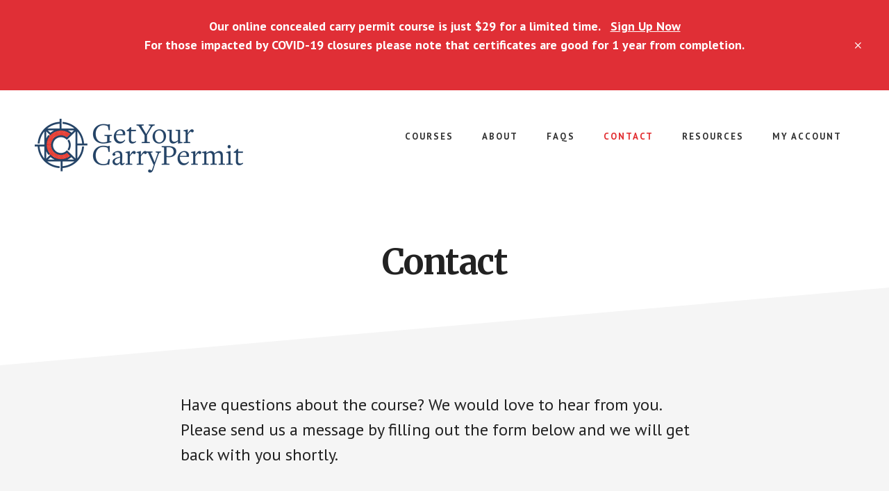

--- FILE ---
content_type: text/html; charset=utf-8
request_url: https://www.google.com/recaptcha/api2/anchor?ar=1&k=6LdurMgUAAAAANYUcce2oVYoLj59xfp2JMnq1jke&co=aHR0cHM6Ly9nZXR5b3VyY2FycnlwZXJtaXQuY29tOjQ0Mw..&hl=en&v=N67nZn4AqZkNcbeMu4prBgzg&theme=light&size=normal&anchor-ms=20000&execute-ms=30000&cb=3ves3vxbb716
body_size: 49260
content:
<!DOCTYPE HTML><html dir="ltr" lang="en"><head><meta http-equiv="Content-Type" content="text/html; charset=UTF-8">
<meta http-equiv="X-UA-Compatible" content="IE=edge">
<title>reCAPTCHA</title>
<style type="text/css">
/* cyrillic-ext */
@font-face {
  font-family: 'Roboto';
  font-style: normal;
  font-weight: 400;
  font-stretch: 100%;
  src: url(//fonts.gstatic.com/s/roboto/v48/KFO7CnqEu92Fr1ME7kSn66aGLdTylUAMa3GUBHMdazTgWw.woff2) format('woff2');
  unicode-range: U+0460-052F, U+1C80-1C8A, U+20B4, U+2DE0-2DFF, U+A640-A69F, U+FE2E-FE2F;
}
/* cyrillic */
@font-face {
  font-family: 'Roboto';
  font-style: normal;
  font-weight: 400;
  font-stretch: 100%;
  src: url(//fonts.gstatic.com/s/roboto/v48/KFO7CnqEu92Fr1ME7kSn66aGLdTylUAMa3iUBHMdazTgWw.woff2) format('woff2');
  unicode-range: U+0301, U+0400-045F, U+0490-0491, U+04B0-04B1, U+2116;
}
/* greek-ext */
@font-face {
  font-family: 'Roboto';
  font-style: normal;
  font-weight: 400;
  font-stretch: 100%;
  src: url(//fonts.gstatic.com/s/roboto/v48/KFO7CnqEu92Fr1ME7kSn66aGLdTylUAMa3CUBHMdazTgWw.woff2) format('woff2');
  unicode-range: U+1F00-1FFF;
}
/* greek */
@font-face {
  font-family: 'Roboto';
  font-style: normal;
  font-weight: 400;
  font-stretch: 100%;
  src: url(//fonts.gstatic.com/s/roboto/v48/KFO7CnqEu92Fr1ME7kSn66aGLdTylUAMa3-UBHMdazTgWw.woff2) format('woff2');
  unicode-range: U+0370-0377, U+037A-037F, U+0384-038A, U+038C, U+038E-03A1, U+03A3-03FF;
}
/* math */
@font-face {
  font-family: 'Roboto';
  font-style: normal;
  font-weight: 400;
  font-stretch: 100%;
  src: url(//fonts.gstatic.com/s/roboto/v48/KFO7CnqEu92Fr1ME7kSn66aGLdTylUAMawCUBHMdazTgWw.woff2) format('woff2');
  unicode-range: U+0302-0303, U+0305, U+0307-0308, U+0310, U+0312, U+0315, U+031A, U+0326-0327, U+032C, U+032F-0330, U+0332-0333, U+0338, U+033A, U+0346, U+034D, U+0391-03A1, U+03A3-03A9, U+03B1-03C9, U+03D1, U+03D5-03D6, U+03F0-03F1, U+03F4-03F5, U+2016-2017, U+2034-2038, U+203C, U+2040, U+2043, U+2047, U+2050, U+2057, U+205F, U+2070-2071, U+2074-208E, U+2090-209C, U+20D0-20DC, U+20E1, U+20E5-20EF, U+2100-2112, U+2114-2115, U+2117-2121, U+2123-214F, U+2190, U+2192, U+2194-21AE, U+21B0-21E5, U+21F1-21F2, U+21F4-2211, U+2213-2214, U+2216-22FF, U+2308-230B, U+2310, U+2319, U+231C-2321, U+2336-237A, U+237C, U+2395, U+239B-23B7, U+23D0, U+23DC-23E1, U+2474-2475, U+25AF, U+25B3, U+25B7, U+25BD, U+25C1, U+25CA, U+25CC, U+25FB, U+266D-266F, U+27C0-27FF, U+2900-2AFF, U+2B0E-2B11, U+2B30-2B4C, U+2BFE, U+3030, U+FF5B, U+FF5D, U+1D400-1D7FF, U+1EE00-1EEFF;
}
/* symbols */
@font-face {
  font-family: 'Roboto';
  font-style: normal;
  font-weight: 400;
  font-stretch: 100%;
  src: url(//fonts.gstatic.com/s/roboto/v48/KFO7CnqEu92Fr1ME7kSn66aGLdTylUAMaxKUBHMdazTgWw.woff2) format('woff2');
  unicode-range: U+0001-000C, U+000E-001F, U+007F-009F, U+20DD-20E0, U+20E2-20E4, U+2150-218F, U+2190, U+2192, U+2194-2199, U+21AF, U+21E6-21F0, U+21F3, U+2218-2219, U+2299, U+22C4-22C6, U+2300-243F, U+2440-244A, U+2460-24FF, U+25A0-27BF, U+2800-28FF, U+2921-2922, U+2981, U+29BF, U+29EB, U+2B00-2BFF, U+4DC0-4DFF, U+FFF9-FFFB, U+10140-1018E, U+10190-1019C, U+101A0, U+101D0-101FD, U+102E0-102FB, U+10E60-10E7E, U+1D2C0-1D2D3, U+1D2E0-1D37F, U+1F000-1F0FF, U+1F100-1F1AD, U+1F1E6-1F1FF, U+1F30D-1F30F, U+1F315, U+1F31C, U+1F31E, U+1F320-1F32C, U+1F336, U+1F378, U+1F37D, U+1F382, U+1F393-1F39F, U+1F3A7-1F3A8, U+1F3AC-1F3AF, U+1F3C2, U+1F3C4-1F3C6, U+1F3CA-1F3CE, U+1F3D4-1F3E0, U+1F3ED, U+1F3F1-1F3F3, U+1F3F5-1F3F7, U+1F408, U+1F415, U+1F41F, U+1F426, U+1F43F, U+1F441-1F442, U+1F444, U+1F446-1F449, U+1F44C-1F44E, U+1F453, U+1F46A, U+1F47D, U+1F4A3, U+1F4B0, U+1F4B3, U+1F4B9, U+1F4BB, U+1F4BF, U+1F4C8-1F4CB, U+1F4D6, U+1F4DA, U+1F4DF, U+1F4E3-1F4E6, U+1F4EA-1F4ED, U+1F4F7, U+1F4F9-1F4FB, U+1F4FD-1F4FE, U+1F503, U+1F507-1F50B, U+1F50D, U+1F512-1F513, U+1F53E-1F54A, U+1F54F-1F5FA, U+1F610, U+1F650-1F67F, U+1F687, U+1F68D, U+1F691, U+1F694, U+1F698, U+1F6AD, U+1F6B2, U+1F6B9-1F6BA, U+1F6BC, U+1F6C6-1F6CF, U+1F6D3-1F6D7, U+1F6E0-1F6EA, U+1F6F0-1F6F3, U+1F6F7-1F6FC, U+1F700-1F7FF, U+1F800-1F80B, U+1F810-1F847, U+1F850-1F859, U+1F860-1F887, U+1F890-1F8AD, U+1F8B0-1F8BB, U+1F8C0-1F8C1, U+1F900-1F90B, U+1F93B, U+1F946, U+1F984, U+1F996, U+1F9E9, U+1FA00-1FA6F, U+1FA70-1FA7C, U+1FA80-1FA89, U+1FA8F-1FAC6, U+1FACE-1FADC, U+1FADF-1FAE9, U+1FAF0-1FAF8, U+1FB00-1FBFF;
}
/* vietnamese */
@font-face {
  font-family: 'Roboto';
  font-style: normal;
  font-weight: 400;
  font-stretch: 100%;
  src: url(//fonts.gstatic.com/s/roboto/v48/KFO7CnqEu92Fr1ME7kSn66aGLdTylUAMa3OUBHMdazTgWw.woff2) format('woff2');
  unicode-range: U+0102-0103, U+0110-0111, U+0128-0129, U+0168-0169, U+01A0-01A1, U+01AF-01B0, U+0300-0301, U+0303-0304, U+0308-0309, U+0323, U+0329, U+1EA0-1EF9, U+20AB;
}
/* latin-ext */
@font-face {
  font-family: 'Roboto';
  font-style: normal;
  font-weight: 400;
  font-stretch: 100%;
  src: url(//fonts.gstatic.com/s/roboto/v48/KFO7CnqEu92Fr1ME7kSn66aGLdTylUAMa3KUBHMdazTgWw.woff2) format('woff2');
  unicode-range: U+0100-02BA, U+02BD-02C5, U+02C7-02CC, U+02CE-02D7, U+02DD-02FF, U+0304, U+0308, U+0329, U+1D00-1DBF, U+1E00-1E9F, U+1EF2-1EFF, U+2020, U+20A0-20AB, U+20AD-20C0, U+2113, U+2C60-2C7F, U+A720-A7FF;
}
/* latin */
@font-face {
  font-family: 'Roboto';
  font-style: normal;
  font-weight: 400;
  font-stretch: 100%;
  src: url(//fonts.gstatic.com/s/roboto/v48/KFO7CnqEu92Fr1ME7kSn66aGLdTylUAMa3yUBHMdazQ.woff2) format('woff2');
  unicode-range: U+0000-00FF, U+0131, U+0152-0153, U+02BB-02BC, U+02C6, U+02DA, U+02DC, U+0304, U+0308, U+0329, U+2000-206F, U+20AC, U+2122, U+2191, U+2193, U+2212, U+2215, U+FEFF, U+FFFD;
}
/* cyrillic-ext */
@font-face {
  font-family: 'Roboto';
  font-style: normal;
  font-weight: 500;
  font-stretch: 100%;
  src: url(//fonts.gstatic.com/s/roboto/v48/KFO7CnqEu92Fr1ME7kSn66aGLdTylUAMa3GUBHMdazTgWw.woff2) format('woff2');
  unicode-range: U+0460-052F, U+1C80-1C8A, U+20B4, U+2DE0-2DFF, U+A640-A69F, U+FE2E-FE2F;
}
/* cyrillic */
@font-face {
  font-family: 'Roboto';
  font-style: normal;
  font-weight: 500;
  font-stretch: 100%;
  src: url(//fonts.gstatic.com/s/roboto/v48/KFO7CnqEu92Fr1ME7kSn66aGLdTylUAMa3iUBHMdazTgWw.woff2) format('woff2');
  unicode-range: U+0301, U+0400-045F, U+0490-0491, U+04B0-04B1, U+2116;
}
/* greek-ext */
@font-face {
  font-family: 'Roboto';
  font-style: normal;
  font-weight: 500;
  font-stretch: 100%;
  src: url(//fonts.gstatic.com/s/roboto/v48/KFO7CnqEu92Fr1ME7kSn66aGLdTylUAMa3CUBHMdazTgWw.woff2) format('woff2');
  unicode-range: U+1F00-1FFF;
}
/* greek */
@font-face {
  font-family: 'Roboto';
  font-style: normal;
  font-weight: 500;
  font-stretch: 100%;
  src: url(//fonts.gstatic.com/s/roboto/v48/KFO7CnqEu92Fr1ME7kSn66aGLdTylUAMa3-UBHMdazTgWw.woff2) format('woff2');
  unicode-range: U+0370-0377, U+037A-037F, U+0384-038A, U+038C, U+038E-03A1, U+03A3-03FF;
}
/* math */
@font-face {
  font-family: 'Roboto';
  font-style: normal;
  font-weight: 500;
  font-stretch: 100%;
  src: url(//fonts.gstatic.com/s/roboto/v48/KFO7CnqEu92Fr1ME7kSn66aGLdTylUAMawCUBHMdazTgWw.woff2) format('woff2');
  unicode-range: U+0302-0303, U+0305, U+0307-0308, U+0310, U+0312, U+0315, U+031A, U+0326-0327, U+032C, U+032F-0330, U+0332-0333, U+0338, U+033A, U+0346, U+034D, U+0391-03A1, U+03A3-03A9, U+03B1-03C9, U+03D1, U+03D5-03D6, U+03F0-03F1, U+03F4-03F5, U+2016-2017, U+2034-2038, U+203C, U+2040, U+2043, U+2047, U+2050, U+2057, U+205F, U+2070-2071, U+2074-208E, U+2090-209C, U+20D0-20DC, U+20E1, U+20E5-20EF, U+2100-2112, U+2114-2115, U+2117-2121, U+2123-214F, U+2190, U+2192, U+2194-21AE, U+21B0-21E5, U+21F1-21F2, U+21F4-2211, U+2213-2214, U+2216-22FF, U+2308-230B, U+2310, U+2319, U+231C-2321, U+2336-237A, U+237C, U+2395, U+239B-23B7, U+23D0, U+23DC-23E1, U+2474-2475, U+25AF, U+25B3, U+25B7, U+25BD, U+25C1, U+25CA, U+25CC, U+25FB, U+266D-266F, U+27C0-27FF, U+2900-2AFF, U+2B0E-2B11, U+2B30-2B4C, U+2BFE, U+3030, U+FF5B, U+FF5D, U+1D400-1D7FF, U+1EE00-1EEFF;
}
/* symbols */
@font-face {
  font-family: 'Roboto';
  font-style: normal;
  font-weight: 500;
  font-stretch: 100%;
  src: url(//fonts.gstatic.com/s/roboto/v48/KFO7CnqEu92Fr1ME7kSn66aGLdTylUAMaxKUBHMdazTgWw.woff2) format('woff2');
  unicode-range: U+0001-000C, U+000E-001F, U+007F-009F, U+20DD-20E0, U+20E2-20E4, U+2150-218F, U+2190, U+2192, U+2194-2199, U+21AF, U+21E6-21F0, U+21F3, U+2218-2219, U+2299, U+22C4-22C6, U+2300-243F, U+2440-244A, U+2460-24FF, U+25A0-27BF, U+2800-28FF, U+2921-2922, U+2981, U+29BF, U+29EB, U+2B00-2BFF, U+4DC0-4DFF, U+FFF9-FFFB, U+10140-1018E, U+10190-1019C, U+101A0, U+101D0-101FD, U+102E0-102FB, U+10E60-10E7E, U+1D2C0-1D2D3, U+1D2E0-1D37F, U+1F000-1F0FF, U+1F100-1F1AD, U+1F1E6-1F1FF, U+1F30D-1F30F, U+1F315, U+1F31C, U+1F31E, U+1F320-1F32C, U+1F336, U+1F378, U+1F37D, U+1F382, U+1F393-1F39F, U+1F3A7-1F3A8, U+1F3AC-1F3AF, U+1F3C2, U+1F3C4-1F3C6, U+1F3CA-1F3CE, U+1F3D4-1F3E0, U+1F3ED, U+1F3F1-1F3F3, U+1F3F5-1F3F7, U+1F408, U+1F415, U+1F41F, U+1F426, U+1F43F, U+1F441-1F442, U+1F444, U+1F446-1F449, U+1F44C-1F44E, U+1F453, U+1F46A, U+1F47D, U+1F4A3, U+1F4B0, U+1F4B3, U+1F4B9, U+1F4BB, U+1F4BF, U+1F4C8-1F4CB, U+1F4D6, U+1F4DA, U+1F4DF, U+1F4E3-1F4E6, U+1F4EA-1F4ED, U+1F4F7, U+1F4F9-1F4FB, U+1F4FD-1F4FE, U+1F503, U+1F507-1F50B, U+1F50D, U+1F512-1F513, U+1F53E-1F54A, U+1F54F-1F5FA, U+1F610, U+1F650-1F67F, U+1F687, U+1F68D, U+1F691, U+1F694, U+1F698, U+1F6AD, U+1F6B2, U+1F6B9-1F6BA, U+1F6BC, U+1F6C6-1F6CF, U+1F6D3-1F6D7, U+1F6E0-1F6EA, U+1F6F0-1F6F3, U+1F6F7-1F6FC, U+1F700-1F7FF, U+1F800-1F80B, U+1F810-1F847, U+1F850-1F859, U+1F860-1F887, U+1F890-1F8AD, U+1F8B0-1F8BB, U+1F8C0-1F8C1, U+1F900-1F90B, U+1F93B, U+1F946, U+1F984, U+1F996, U+1F9E9, U+1FA00-1FA6F, U+1FA70-1FA7C, U+1FA80-1FA89, U+1FA8F-1FAC6, U+1FACE-1FADC, U+1FADF-1FAE9, U+1FAF0-1FAF8, U+1FB00-1FBFF;
}
/* vietnamese */
@font-face {
  font-family: 'Roboto';
  font-style: normal;
  font-weight: 500;
  font-stretch: 100%;
  src: url(//fonts.gstatic.com/s/roboto/v48/KFO7CnqEu92Fr1ME7kSn66aGLdTylUAMa3OUBHMdazTgWw.woff2) format('woff2');
  unicode-range: U+0102-0103, U+0110-0111, U+0128-0129, U+0168-0169, U+01A0-01A1, U+01AF-01B0, U+0300-0301, U+0303-0304, U+0308-0309, U+0323, U+0329, U+1EA0-1EF9, U+20AB;
}
/* latin-ext */
@font-face {
  font-family: 'Roboto';
  font-style: normal;
  font-weight: 500;
  font-stretch: 100%;
  src: url(//fonts.gstatic.com/s/roboto/v48/KFO7CnqEu92Fr1ME7kSn66aGLdTylUAMa3KUBHMdazTgWw.woff2) format('woff2');
  unicode-range: U+0100-02BA, U+02BD-02C5, U+02C7-02CC, U+02CE-02D7, U+02DD-02FF, U+0304, U+0308, U+0329, U+1D00-1DBF, U+1E00-1E9F, U+1EF2-1EFF, U+2020, U+20A0-20AB, U+20AD-20C0, U+2113, U+2C60-2C7F, U+A720-A7FF;
}
/* latin */
@font-face {
  font-family: 'Roboto';
  font-style: normal;
  font-weight: 500;
  font-stretch: 100%;
  src: url(//fonts.gstatic.com/s/roboto/v48/KFO7CnqEu92Fr1ME7kSn66aGLdTylUAMa3yUBHMdazQ.woff2) format('woff2');
  unicode-range: U+0000-00FF, U+0131, U+0152-0153, U+02BB-02BC, U+02C6, U+02DA, U+02DC, U+0304, U+0308, U+0329, U+2000-206F, U+20AC, U+2122, U+2191, U+2193, U+2212, U+2215, U+FEFF, U+FFFD;
}
/* cyrillic-ext */
@font-face {
  font-family: 'Roboto';
  font-style: normal;
  font-weight: 900;
  font-stretch: 100%;
  src: url(//fonts.gstatic.com/s/roboto/v48/KFO7CnqEu92Fr1ME7kSn66aGLdTylUAMa3GUBHMdazTgWw.woff2) format('woff2');
  unicode-range: U+0460-052F, U+1C80-1C8A, U+20B4, U+2DE0-2DFF, U+A640-A69F, U+FE2E-FE2F;
}
/* cyrillic */
@font-face {
  font-family: 'Roboto';
  font-style: normal;
  font-weight: 900;
  font-stretch: 100%;
  src: url(//fonts.gstatic.com/s/roboto/v48/KFO7CnqEu92Fr1ME7kSn66aGLdTylUAMa3iUBHMdazTgWw.woff2) format('woff2');
  unicode-range: U+0301, U+0400-045F, U+0490-0491, U+04B0-04B1, U+2116;
}
/* greek-ext */
@font-face {
  font-family: 'Roboto';
  font-style: normal;
  font-weight: 900;
  font-stretch: 100%;
  src: url(//fonts.gstatic.com/s/roboto/v48/KFO7CnqEu92Fr1ME7kSn66aGLdTylUAMa3CUBHMdazTgWw.woff2) format('woff2');
  unicode-range: U+1F00-1FFF;
}
/* greek */
@font-face {
  font-family: 'Roboto';
  font-style: normal;
  font-weight: 900;
  font-stretch: 100%;
  src: url(//fonts.gstatic.com/s/roboto/v48/KFO7CnqEu92Fr1ME7kSn66aGLdTylUAMa3-UBHMdazTgWw.woff2) format('woff2');
  unicode-range: U+0370-0377, U+037A-037F, U+0384-038A, U+038C, U+038E-03A1, U+03A3-03FF;
}
/* math */
@font-face {
  font-family: 'Roboto';
  font-style: normal;
  font-weight: 900;
  font-stretch: 100%;
  src: url(//fonts.gstatic.com/s/roboto/v48/KFO7CnqEu92Fr1ME7kSn66aGLdTylUAMawCUBHMdazTgWw.woff2) format('woff2');
  unicode-range: U+0302-0303, U+0305, U+0307-0308, U+0310, U+0312, U+0315, U+031A, U+0326-0327, U+032C, U+032F-0330, U+0332-0333, U+0338, U+033A, U+0346, U+034D, U+0391-03A1, U+03A3-03A9, U+03B1-03C9, U+03D1, U+03D5-03D6, U+03F0-03F1, U+03F4-03F5, U+2016-2017, U+2034-2038, U+203C, U+2040, U+2043, U+2047, U+2050, U+2057, U+205F, U+2070-2071, U+2074-208E, U+2090-209C, U+20D0-20DC, U+20E1, U+20E5-20EF, U+2100-2112, U+2114-2115, U+2117-2121, U+2123-214F, U+2190, U+2192, U+2194-21AE, U+21B0-21E5, U+21F1-21F2, U+21F4-2211, U+2213-2214, U+2216-22FF, U+2308-230B, U+2310, U+2319, U+231C-2321, U+2336-237A, U+237C, U+2395, U+239B-23B7, U+23D0, U+23DC-23E1, U+2474-2475, U+25AF, U+25B3, U+25B7, U+25BD, U+25C1, U+25CA, U+25CC, U+25FB, U+266D-266F, U+27C0-27FF, U+2900-2AFF, U+2B0E-2B11, U+2B30-2B4C, U+2BFE, U+3030, U+FF5B, U+FF5D, U+1D400-1D7FF, U+1EE00-1EEFF;
}
/* symbols */
@font-face {
  font-family: 'Roboto';
  font-style: normal;
  font-weight: 900;
  font-stretch: 100%;
  src: url(//fonts.gstatic.com/s/roboto/v48/KFO7CnqEu92Fr1ME7kSn66aGLdTylUAMaxKUBHMdazTgWw.woff2) format('woff2');
  unicode-range: U+0001-000C, U+000E-001F, U+007F-009F, U+20DD-20E0, U+20E2-20E4, U+2150-218F, U+2190, U+2192, U+2194-2199, U+21AF, U+21E6-21F0, U+21F3, U+2218-2219, U+2299, U+22C4-22C6, U+2300-243F, U+2440-244A, U+2460-24FF, U+25A0-27BF, U+2800-28FF, U+2921-2922, U+2981, U+29BF, U+29EB, U+2B00-2BFF, U+4DC0-4DFF, U+FFF9-FFFB, U+10140-1018E, U+10190-1019C, U+101A0, U+101D0-101FD, U+102E0-102FB, U+10E60-10E7E, U+1D2C0-1D2D3, U+1D2E0-1D37F, U+1F000-1F0FF, U+1F100-1F1AD, U+1F1E6-1F1FF, U+1F30D-1F30F, U+1F315, U+1F31C, U+1F31E, U+1F320-1F32C, U+1F336, U+1F378, U+1F37D, U+1F382, U+1F393-1F39F, U+1F3A7-1F3A8, U+1F3AC-1F3AF, U+1F3C2, U+1F3C4-1F3C6, U+1F3CA-1F3CE, U+1F3D4-1F3E0, U+1F3ED, U+1F3F1-1F3F3, U+1F3F5-1F3F7, U+1F408, U+1F415, U+1F41F, U+1F426, U+1F43F, U+1F441-1F442, U+1F444, U+1F446-1F449, U+1F44C-1F44E, U+1F453, U+1F46A, U+1F47D, U+1F4A3, U+1F4B0, U+1F4B3, U+1F4B9, U+1F4BB, U+1F4BF, U+1F4C8-1F4CB, U+1F4D6, U+1F4DA, U+1F4DF, U+1F4E3-1F4E6, U+1F4EA-1F4ED, U+1F4F7, U+1F4F9-1F4FB, U+1F4FD-1F4FE, U+1F503, U+1F507-1F50B, U+1F50D, U+1F512-1F513, U+1F53E-1F54A, U+1F54F-1F5FA, U+1F610, U+1F650-1F67F, U+1F687, U+1F68D, U+1F691, U+1F694, U+1F698, U+1F6AD, U+1F6B2, U+1F6B9-1F6BA, U+1F6BC, U+1F6C6-1F6CF, U+1F6D3-1F6D7, U+1F6E0-1F6EA, U+1F6F0-1F6F3, U+1F6F7-1F6FC, U+1F700-1F7FF, U+1F800-1F80B, U+1F810-1F847, U+1F850-1F859, U+1F860-1F887, U+1F890-1F8AD, U+1F8B0-1F8BB, U+1F8C0-1F8C1, U+1F900-1F90B, U+1F93B, U+1F946, U+1F984, U+1F996, U+1F9E9, U+1FA00-1FA6F, U+1FA70-1FA7C, U+1FA80-1FA89, U+1FA8F-1FAC6, U+1FACE-1FADC, U+1FADF-1FAE9, U+1FAF0-1FAF8, U+1FB00-1FBFF;
}
/* vietnamese */
@font-face {
  font-family: 'Roboto';
  font-style: normal;
  font-weight: 900;
  font-stretch: 100%;
  src: url(//fonts.gstatic.com/s/roboto/v48/KFO7CnqEu92Fr1ME7kSn66aGLdTylUAMa3OUBHMdazTgWw.woff2) format('woff2');
  unicode-range: U+0102-0103, U+0110-0111, U+0128-0129, U+0168-0169, U+01A0-01A1, U+01AF-01B0, U+0300-0301, U+0303-0304, U+0308-0309, U+0323, U+0329, U+1EA0-1EF9, U+20AB;
}
/* latin-ext */
@font-face {
  font-family: 'Roboto';
  font-style: normal;
  font-weight: 900;
  font-stretch: 100%;
  src: url(//fonts.gstatic.com/s/roboto/v48/KFO7CnqEu92Fr1ME7kSn66aGLdTylUAMa3KUBHMdazTgWw.woff2) format('woff2');
  unicode-range: U+0100-02BA, U+02BD-02C5, U+02C7-02CC, U+02CE-02D7, U+02DD-02FF, U+0304, U+0308, U+0329, U+1D00-1DBF, U+1E00-1E9F, U+1EF2-1EFF, U+2020, U+20A0-20AB, U+20AD-20C0, U+2113, U+2C60-2C7F, U+A720-A7FF;
}
/* latin */
@font-face {
  font-family: 'Roboto';
  font-style: normal;
  font-weight: 900;
  font-stretch: 100%;
  src: url(//fonts.gstatic.com/s/roboto/v48/KFO7CnqEu92Fr1ME7kSn66aGLdTylUAMa3yUBHMdazQ.woff2) format('woff2');
  unicode-range: U+0000-00FF, U+0131, U+0152-0153, U+02BB-02BC, U+02C6, U+02DA, U+02DC, U+0304, U+0308, U+0329, U+2000-206F, U+20AC, U+2122, U+2191, U+2193, U+2212, U+2215, U+FEFF, U+FFFD;
}

</style>
<link rel="stylesheet" type="text/css" href="https://www.gstatic.com/recaptcha/releases/N67nZn4AqZkNcbeMu4prBgzg/styles__ltr.css">
<script nonce="uBWYdHHEhWu2LWGG3h7LAw" type="text/javascript">window['__recaptcha_api'] = 'https://www.google.com/recaptcha/api2/';</script>
<script type="text/javascript" src="https://www.gstatic.com/recaptcha/releases/N67nZn4AqZkNcbeMu4prBgzg/recaptcha__en.js" nonce="uBWYdHHEhWu2LWGG3h7LAw">
      
    </script></head>
<body><div id="rc-anchor-alert" class="rc-anchor-alert"></div>
<input type="hidden" id="recaptcha-token" value="[base64]">
<script type="text/javascript" nonce="uBWYdHHEhWu2LWGG3h7LAw">
      recaptcha.anchor.Main.init("[\x22ainput\x22,[\x22bgdata\x22,\x22\x22,\[base64]/[base64]/[base64]/[base64]/[base64]/[base64]/KGcoTywyNTMsTy5PKSxVRyhPLEMpKTpnKE8sMjUzLEMpLE8pKSxsKSksTykpfSxieT1mdW5jdGlvbihDLE8sdSxsKXtmb3IobD0odT1SKEMpLDApO08+MDtPLS0pbD1sPDw4fFooQyk7ZyhDLHUsbCl9LFVHPWZ1bmN0aW9uKEMsTyl7Qy5pLmxlbmd0aD4xMDQ/[base64]/[base64]/[base64]/[base64]/[base64]/[base64]/[base64]\\u003d\x22,\[base64]\\u003d\x22,\x22ccOuC8KXckPDhCFZB8O0wpHCkBQtw4DDscOuaMK4a8KSAX9Rw61sw61Ww4kbLhIVZUDCmSrCjMOkLBcFw5zCl8OEwrDClBhuw5A5wrTDrgzDnxkewpnCrMOICMO5NMKQw5p0B8KJwqkNwrPCncKSchQ5a8OqIMKHw7fDkXIHw68twrrCiH/DnF9RbsK3w7AHwrsyD1fDusO+XnnDgGRcbsKDDHDDn0bCq3XDlCFSNMK/AsK1w7vDhsKQw53DrsKWbMKbw6HCoVPDj2nDuhFlwrJvw459wpp7M8KUw4HDncO1H8K4wpbClDDDgMKUYMObwp7CqMOZw4DCisK4w55Kwp4Xw49nSiDCnBLDlHshT8KFdMKsf8Kvw6/[base64]/DnG/Dp15Mw48UZcKjNMOAZycewrHCvR3DiMOQOHzDplZ3wrXDssKEwrQWKsOAXUbCmcKFR3DCvlh6R8OuH8K3wpLDl8KlcMKePsOyN2R6wp/CrsKKwpPDksKqPyjDmcO4w4x8KsKVw6bDpsKdw6BIGjHCpsKKAjA/[base64]/DsCjDvcKvwoF4JAXDiCpVwpFQAcOCw7sIwotnLULDhcObEsO/[base64]/ID4nZVXCosOJwqXDlS/CoSg/[base64]/Cr8KwwqbDiUtrBMOKMwPCt0LCp2jCsnTDiFoPwpIwNsKZw6nDgcKcwopoR2zCpQ5cGnDDs8OMRcKEdhlIw78bXcOdL8OAwpfCqMKzPjvDuMKXwr/CoAFJwofCjcO4ScO6XsOKNC/CqcOgNcOkbhBHw7omwoPCo8ONcsOrEMO7wq3CmXTCrWEMw6TDpDTDtT5qwrXCpwhQw4laQVAew7kHw70JJUfDvTXCs8Kgw4rClF3CscKCF8OTBUBNHsKOGcO8wrLDsmDCq8OrI8K0EQDCmsKdwq3DrMKzSDHCvMOqX8KxwoUfwrHCqMO/w4bCqsKZQ2/ChELCk8Kxw5IQwobCs8KnHz4LSlFEwrfCv2YcMwjCqAFxwpnDgcKaw7MVKcOcw4B+wr5dwoYTbQjDk8O0wqgrKsKDw5YhH8KUwqxFw4nDlyZdZsKcwrvDlMKOw4cHwrLCvADDiFdbES03R3jCvMKrw4hFZUMCwqnDi8KWw7PCk2bCh8O/AkA/wrHCgnovBcK0wrDDusOcbcOzIMODwovDm2ICGzPDk0XDtsKMwpXCimvDjcOqfSLCnsK5wo09VU7DjmLDizzCpw3CrT93w4rDrTQGZiklE8OvQxofUS3CkMKVH0EIWcKfL8OkwqYxw5lOS8Kge3I3wpnCqMKuKBjDrsKUM8K7w69+wr8KUgh1wq7CnD/DkhVOw7Z1w5URA8OZwqJgaQHCj8KfT3I8w7TDp8Ktw6vDosOWwqzDjG3DljrCrnHDjE7DtMKYcULCjlkQKMK/w7p0w57CqmnDvsOeA1LDuGnDpsO0d8OTNMKpwpLCvWIMw50pwrkQAMKCwoR1wpvDm1PDqsKePU7CiisGacO0ElLDvyYVMHhqQcKYwprCpsOKw71wAEjCtMKQYQdow4gYPnrDj1zCmsK5eMKXesO/TMOtw7/[base64]/CgHA5FsOJAsOPWWJgJcOlw5pmwqTCo29ywpYAwqV9wrTCpRxvHx1VN8Ktwp/[base64]/JGLCkcKfWGd/VsOuLMKuIsKzw73CqMOHw7lbXsOsWMOpw6MCNxPCj8KMaQDCiDJOw6Q7w65EHSfCqmtHwrEwRzbCsXvCo8OAwqgbw712JsK/D8K1TsOsaMOHw63DpcO+w5PDoWIGwoURJkdWYAcAAcKTQcKGJMKyWMONTjIDwrYVwr7Cq8KdBMOGfcOTwq51H8OKwrAVw4XCkcOhwrlVw70gwq/DowEzZSDDh8OyW8KdwqTCusKzBcK+UMOnBGrDhMKFw73CoAdawr3DkMK9EMOFw4oDGcO0w5TCohNaPEYuwo8+CULDvE9Ew57ClMK/wpINwoHDkMOSwrnCtsKGKkLCoUXCsx/Dj8KIw4BiUcOHaMOhwrQ6DU3CjDTCq1IWw6NABQjDhsKXw57DpjgVKhtEwpJ9wqhfwodEY2jDtE7DowRhw7N3wroRw4UkwozDoS/Ds8KwwpvDn8KdcXoewo3DnUrDm8OUwr7CrR7CgEsvSGZPw4HDgh/Drh0MLMO8I8OMw6g0FsKVw4jCqcKTOcO8NXJQBA4OaMKjacKbwolaKF3Cn8Ofwo8HUColw4AMW1PCq0/[base64]/[base64]/DrEpAXQfCk2Qrw4R3w5DCr8OoeMKuw4PCicO/w4nCt2h7PsKbf2nCsyUYw5nCmcKzb30YRMKqwrk/w7YEIQfDu8KbVMKNSRnCoWDDrcOFw5hLMUokUQ82w5hYwr1lwp/DmcObwp3ClB7CuTddUsOfwpglMgHCjMOCw5VEdToewo0zfMK7UxfCtRspw5TDuBXCnEg7eF8KGT7DrDEGwrvDjcOBJz9/FMKewokKasKew7LDm2wNDHM+DsOLKMKGwp/DmcKNwqQyw7TDuiTDjcK5wrclw7dew6JSQ0PDv1wwwprCuDTDiMOVXcKEwpZkwqXCh8Kid8OyZMKLwqlZUFDClzdqIsKUVMOSH8Klwq8BBm7CgcOAZ8Kzw7/Dl8OawpBpBwVsw5vCusKBOcOjwqE/ZBzDnArCgMOWXcOIW0QCwr7CusKbw4cUGMOHw4daasOww4lme8K/wphaCsKXbSxvwqhEw5/[base64]/w6vDtsK1AQc1AMO8LCYbwrLDksOdw6ZOw5rDiyHDsCrCpsORLD3DiloEK2lXP2cdw5FOw7DDt3rCgcOJw6jCvBUlwrvCoXklw5vCvgYrKCPCjEDDtMO+w6MCw5/[base64]/Dgi0zwpXDmExyIsO1wpzCvMOUOMKwFMO4w6A7UMKhw7BcWMOiwpHDrAXCrsOdI0DCk8OqRsOUbcKEw5vCp8O2MTvDrcOgw4XCssO8WcKUwpDDjsOlw7pcwpQYLRsdw4RGa0AwXATDsX/DgMOGIcK2VMOjw74zKsOmOMKQw6lMwoHDj8KgwrPDjSjDqcO6eMK7Zj1mVx7DmcOoG8OIw63Du8KbwqRSwq3DlT4mLmfCuzVFbgc+Z1NCw7hiPMKmwo9gKF/CqznDisOQwogDwr8xZcOSJFHCsw4sdMOuQxxdw7fCn8ONacKSeHtUw5ZPC3DCrMO8Yh/DgitCwq/[base64]/DpcKzw5VWJsOmwqbCnRkxwo3DiEDDiBvCjsKAw49zw6sCa1UrwqNhLMOMwr5oRSbCpjXCiDdgw7Fbw5R+T1XCpBbDmMOIw4NgdsO8w6zCo8O7dHsww6ExNUA/w5cSGsKfw792w553wrI1Z8KrKsK3wqViXiFQUHfCtx9hLGvDk8K/DcK+J8KXCMKENnA/w6omXR3DrHLClcOjwpLDhMOswrtIMHfDhsO5bHTCgBNaHX9XJcKHLcOJZ8KTw6nDsiPCnMOWwoDDtx8uShRqwr7CrMKKAsOGO8K1w6Rpw5vClsKhScOmwqQ/wq3CnzEQIAxFw6nDkwolH8O/w4gcwr7DocKjYTdefcK2IXHDv2HCrcOrIMK/FiHDv8OPwrDDgDbCoMKfV0R5w59mHh/CvVNCw6Vyf8ODwqpcD8KmbTfDiDljwq8cwrfDtURVwqhoCsO/albCoxfCm0pxO2RewptpwpjCsWF7wp5fw4dWXw3CiMO9BsORwr/CtlcgSy1zNzvDhsOJwrLDq8Kmw61yTMOBdHNZw4/DlktYw6bDt8KDPWrDusK4wqI9J1HCjTlVw6oGwqfCmQQwf8KqRWRGw6UgGcKEwqkNwqZMXMKaX8OQw7QpUgHDtVvClsKLKMKfK8KNNsKTw7TCj8Kxw4MTw5zDqnMOw7DDjTDCvGtDwrMOLsKJCwTCjsO/wobCs8OwfcKLc8KTGR03w6hiw7g/A8OSwp/[base64]/Dq3nDnXvCuMKdBEZDw60mw7vCgTHCucO3w5QKwq9qJsOqwrbDk8Kbw7bDuzw2wrbDnMOiCzMcwrLCtTpwNExvw7TCumAyFkzCuSfCuG3Cr8OuwofCkWzDs1PDvsKFYHlfwqLDp8K/wqbDg8O3IMKMwq8QYHjDsQcYwr7Dnmooa8KxTMKGcgbCt8ORDcOlTsKjwqFbw4rCkWXCrcKrdcKIZMKhwow0IMOqw4x3wp7DucOoWEEIUcKow7BJfsKzK2nDjcO3w6tIc8OUwprCihbCuxQcwp4rwq1cRMKGfMKSISDChkdYKMO/wo7Dq8K5wrDDtsKuw4rCnCPCsH/DncKLwrHDgsOcw4HCpXbChsKTK8KkNV/DscOqw7DCr8ObwqHDnMOowq84NsKwwrFSZTMFwqgFwokFB8KEworDpG7DicKnw6bCqcOUG3USwpI7wpnCmsK3w7IzBsOjOELDnMKkwpnDrsOfw5HCgWfDq1vCmMOGw7TCt8OHwqcVwoN4EsOpw4UnwpJaa8OZwp4gA8KPw79tN8KuwrNww4Muw6nCsR/DkwTDpTbCvMOtD8OHwpZ4wqPCrsOyVsKYWSZSE8KfZzxPL8OcAMKYZMOIE8Olw4DDojTDlsOVwofCqD3Cuwd6X2DCuwUuwqpZw4JnwqvCty7DkyDDr8KRPsOKwqR3wqHDtcKYw5vDikx/Q8K2EsKKw7bCgMOfKUFmP3vCtkEWwp/DmEpOw5jCiWjCsHFzw5c1BW7CvsOYwrQsw7XDhHNHPcKtDMKjHcK9bS0DFcK1XMOvw6ZJWirDoWbCj8KFZ39pJBluwq5HJ8Oaw5I7w5rDi0sbw63CkAPDrcOKw4fDiwDDlw/Drzlgw57DjxU2YsO6f13ClBrDlsKYwpwdNS5Tw7oRIMOsYcKwGmorKjHCplXCvMObGMOsJsO6WlPCrcOre8O3dx3CjBvCuMOJL8OSwrrCszJRdjMJwrDDqcKuw6PDrsOAw7jCnsK7Tz8ww4bCvXrDgMOvwoxyQyfCrsKUa2d+w6vDp8Kxwph5w7TCkBM1w4tSwqlzSV/[base64]/CiF3Dp8OJwpNowpfCk8KdacOgwqRAScKZw5jCvhwlAMK6w7kfwq4Kw4TDpsKhw749SMKbfcOiwprDqivCjTXDsHthXCIjGC/Cv8KSA8OWKGRSFl3Dii50IyIHwrw+fVnCtzETITXCni91wr8uwoVwIsOTYcOWwr3Dn8Ocb8KEw4ZiOilEZ8K/w73DnsORwrlPw6spw5XDiMKDR8OnwrwgVsK8w6Yvw5nCoMOQw719AMOeCcOaY8OAw7JYw7pOw7tLw63CsQc+w4XCmMOSw511LMOLLh/DrcK0eiDCkHjDpcO5w5rDhjUww7TCscKGUMOWSsKEwpMwbyJ6w7vDtsODwoULQRPDlsKBwrHDin0tw5zDssOhSnTDmcOALxrCsMOZEhbCskg6wrjCqnnDgVFZwrxuOcKWdlhTwovDmcK/w6zCq8OJw6DCsG8RN8K8w4HDqsKuF3snwoXCs0IQw4HDmBATw5LDlMOhGj/DkGzCisKyBEdrw6jCtMOsw7krwpTCksOJwodVw7XClcKCPF1Cdy57AMKew5/Dgk0Jw7woPVrDs8OwZ8OdLcO5QFtfwqrDjRFww6nClBvDgcODw58XQsOKwox5b8K4TMKdw6crw4LDkMKpQArCgsKFw4LCisOFwpzCscOZRmIGwqMqDXPCrcKuwpPCl8KwwpXDn8Knw5TCgxfDuBt4wr7CpcO/[base64]/[base64]/DqVktCcO6TcKcJGgDXX0XEcOGw7XCssKgcMKJIRFSG1fCjgk6UTHChsKzwoHCqUbDnWPDnsOVwrrCjQjDuR3CvsOhPsKYHcKGwqnCh8OkIcKQRsOEw6XDgHDCsW3ClQQGwo7CjsKzKRZYw7HCkzx/wrwgwrB/wrZQKnIwwokJw4NycxlIc1HDjWrDgMOKeTh2wpYaQgnDolUIQsK5O8Oqw7XCqADClcKewo/Ch8OWUsOoHTvCtm1Dw4XDgGvDm8OYwpwOwqnDt8OgDCLDjDwMwqDDlyR4UhvDgsOOwqc8wprDuAlBJ8KAw6dQwqrCksKMw53DtGMqw6HCr8O6woxVwr5ALMOsw7/CtcKOP8OWGsKewovCj8Kbwqpyw7TCncK3w5FZX8OyYMKnG8O/w5/CqXvCtcOQAhnDlFnClFMSwoPCl8KKAsO5woo2wqM1PQQ/wpAAAMKlw44PC0gpwoIMwpTDjUPCtMKaFXlAw4fCghxTDcOrwozDj8OcwoTCmn/Dk8KeQ2gbwrfDkGgjP8O1w5pPwqvCp8O+w4lhw4xzwr/CjVNRSh3CmcOULCNmw4HCqsKXDwdCwprCknXCripdF1TCmi8lKRzDvnDCvDcNFCnDjMK/w5fCg1DDu1gkHsKlw4YmCMKHwro0w4XDg8OVbTEAwoLCsX3DnDHDsFDDiVotQcOIacO2wrQhw5/DgR5ww7fCj8KPw4TCkDTCowIRIRTCnsOjw7sIIR0QDMKYw73DhTrDkhABewbDkcKNw5LCksKMc8ORw6fDjSYjw4VNVX4tJSDDjcOmeMKjw65Hw4nCmwnDmmXDtkdWecKBRnQ6WV9mXsOHKsO4w7XCkSXCmMOVw6NPwpfDrw/Dk8OVfMOqA8ONDWFCaEUew7AqMEHCqsK1WWMyw4/DtiJBXcKvIU/DiUzDm2k0PcOAPyrDlMO+wpjChVcawqHDhE5QP8OONn8OUEDCjsO8wr1WVyvDi8O6wpDCvcKrwrwpwqnDvMODw6jDmX3CqMK5w5DDmhLCrsKUw7DDocO8KkDCq8KUMsOEw54uTcOtCcKBEMOTD2AWw6oNRsOxFEzDgmPDg2HCqcOuZQLCs1/Cr8OhwrzDoV/Cn8OBwqgVK1o0wrJQw4UEw5PCgsKxScOkM8KTFwDCr8KVfMOcQTlRwpLCusKXwqfDrsK/[base64]/[base64]/Do8K2wr1pw7fDjcOSwojClkZocHQIw6EUwrXChzsIw6w6wo0mwqjDj8OTXMKeL8OswrDCisOFwojDp0o/w4XCoMOpcTouD8KaOBbDsxrCiwbCosORWMKTw7fCnsOldVTDucKvw685fMKew7PDiHLCjMKGDWjDvWvCmi/DtE/DocKdw5NIw5PDvxbClWNGwr9aw7kLG8ODZcKdw7h6wowtwqrCnVjCrnYvwrnCpAXCsmzDug0uwqbDr8Kmw5BReTnDnynDusOgw7M8w47Dj8KlwoHCnWLCqcOZw6XDnMOVwqxLLQLCtFnDniw+AHrDjkoJw5Mcw6/DmWXCh0zDrsK7wp7Cqn8ywoTDp8OtwrBgQsObwotiCV7DgG0oe8K5w5MlwqLCt8K/woDCucOgDHHCnMKfwrDCqRvDv8K6OMKdw4DCpcKDwpzDtk4YNcKOZXxuw4BNwrBrwq85w7RZw5XDmU4SDcOBwqxvw7pxKmhTw4/DqAnDgcO7wrHCuGDCicOyw6fDucO3Q2gQAUtMKWohKsOVw73DnsKrw65INFsSN8KNwoFgSHDDuEtucVzDkgt4HXJzwqzDj8KtBTNZw6RGwoFlwrTDslfDtsOvOyLDi8Ksw5JnwpQHwpkhw6HCnipgO8KBScKDwrhyw7kQKcO/HgkEI0PClA7Dt8KJwr3CuFgfw47Dq1/Du8KkGU3CrMO7NcOxw74ZBEPCoHgXHW3DjcOQfcODw5h6wpdCD3Rfw6vDpsOADMOYwoJLwqvCjsKResObexwEwpckU8Kpwq/CphHCqcOCYMOJV2LCp3hwM8OJwrACw7HDv8OrKHJgdmV9wpZTwpgLG8KYw68dwq/DimFVwq3Ckkl4wq3CvAh8Y8Oww7bCkcKDw7zDp2RxJVXDg8OkUjRbXsOgJQLCt2rCucO+WkPCrmo9G0LCvRjCmsOcwpbDscOoAk/[base64]/Dk8KrwpzCtsO6wqzDq2J3wqcRRWDChTV9eCvDumHCtsKAw6bDvGhNwpRAw5kkwrpNVsKtb8O2HSLDucKFw6psJ2REeMOhADAJbcK7wqpnOMObCcOVKsK4WSXDrk5vLcK7w6ddw5PDvsKCw7bDvsKjZwIkwoRsE8OWwpPDnsK/LsKKAMKnw6BPwoNXw4fDkErCoMK7E3hFVEfCvTjClFQeNHV5ZWrDrDHDoVDDm8KGcyA+XcOcwoHDnlfDkj/DosKtwozCs8OiwrxJw4pqK2vDo1LCiyXDvgTDuz/CgcOTGsOlTcORw7bDqWIqYnLCocOJwqIowrh+VSDDrEEjU1UQw41DQS1Lw78Iw5nDo8KNwqFnZMK0woVCNEFRJ1/Ds8KELsKRWsO+eRxnwrJTBMKSRDtNwoxLw4M5w7bDicOiwrEUKh/CvcKGw6bDrSNnTHZYN8OWOl3DlcOfwrJNU8OVS1k0ScOgUsO6wqsHLloBfsKPSF/DsiTCosOZw5rDjMORJ8OQwoAdwqTCp8KRQXzClMKOWcOPZhRqYcOHUWfClhg9w5vCvibCj0zDrX/DhTjDsXghwqPDuzbCisO5PTUgKcKPwp5kw7k7w6TDkRk9w5ZuIsK+VxTCvcKPOcOZGHjDrRvDvhAeO2YWHsOgMcODw7A8wptFPcOlwonClmsFBkfDu8Kbwo5cEcOfF2TDv8OywpjClsKvwohGwoMiH3dYKHjCkwXCpzHDpV/[base64]/[base64]/[base64]/CjV8fIcKWwoE1NCnCq8OAwpQpExYjw6jDj8KFUMOnw55fQirCnMKQwoQxw4xjVsKAw7DDgcOGwo/DhsK4eFfDuCV7OnzCmBZeZmkVX8OawrZ4Z8K0FMKDY8KUwpg1Y8K1w704MsK8LMKJUWV/w4bDsMKWM8KmdmdCWMOEQcKoworCtWQsVQRzwpJHwq/[base64]/Dj8K9J8Kiwp3CicOdw4Iew5FXDXzDrsKgD2JWwqLCn8KNwqnCtMKvwot9wrTDgMO+wpYaw6vDssONwqHCu8KpXjEZbwXCm8K8O8K4eSrDpC80Mh3Chx53w5HCnAPCiMOEwrIawqRfUkR9YcKHw7wqHXUIwqrCqhI1w43Dj8O1dz5Vwoo5w4jDpMO0RcO7wq/DtkQdw5nDvMOzAm/[base64]/DkcK5aXY2OMKzJj8NWU3DuMKtXcKnwqzDmsOZdg47woFFKMK2esOsD8OnJ8OoOMOzwoLDi8KDFH3DnQY4wpzCt8K8TsK6w4Fqw5vDvcO3OSZRfcOOw73Cm8O/[base64]/[base64]/CtcKwwqNSW3YgAMKFWsKxw6Jzw7pFw7IvWsKHw78Vw4h6wpsUw63DucKQFsO5dCVQw67CkcKXMcOuKTPCk8OCw6TCscKGwqojB8KBwoTDuH3DhcKJw47Ch8OTXcO7w4TCgcO+NsO2wq3DqcORL8OPwrNQTsKzwozCqMK3YsO2BcKoNg/[base64]/CvMOCJkzDknd5H8KyT1NLRMOcw5jDrcO7wqVHKMKtb1AXG8KAdcOvwo5hdcKZDQXChcKtw6rDlMOsE8OsSCLDq8Kmw7fCrAXDmMOdw45Bw7RTwqPDmMK+wpoOMg0eWsKSw5A/wrHCtw0iwqgfQ8Olw5wVwqMpD8KXfMK2w6fDlMOCRMKNwqgow5zDtcK8BAhNE8KTNDTCv8OvwoQhw6J9wpAAwpzDi8OVXsKHw7zCl8KxwrU/T0LDrcOZw4vCjMK4AHNkw4jDnMOiJwTChsK6wrbDgcOGwrDCrsKvw65Pw43Ck8KWOsOPW8OmRz3DsU7DlcKjYg/DhMOQwqPDvsKySVIdMFo9w7VFwp9Bw6dhwqt/[base64]/CuhXCvEd6wpJzwqp4w7l0M3B6wqZuF8O/[base64]/[base64]/Dmm3CgMKzw7jDgcOjw7TCiktFwqjDi1nDrMOGw57DgXVBw4ZVLcOJw5HCjkkswq/DqcKEw51DwrTDoG/DllTDt23CnMO8woHDpizCkMKLY8OYeyTDs8K7WMK3EFF3ZsK+I8O7w7/DvsKMWMKjwofDjsKjfMO+w6l0w6rDlsKYw613SnvDisO2w6NmasO6bV7DscOxIxbCjjJ2bMOwMznDhCoSWsOhB8OaMMK0YXJhWTw1wrrDi1gyw5Y2IMO2w6PCq8ODw41Qw5pHwo/ClMO5BMOmwp9tdhPCvMO3f8O1w4gawpQQwpPCsMOwwqw9wq/DisK/w4huw5DDlMKRwpXChcKNw7tBAmTDicOIJsO3wrTDpHh3wrbCnWxWwq0Yw5VaccKvw7Auwq94w4/Cuk1zw5fCpsOMWUHCow8AEyYOw5Z/[base64]/DpsKbfQYdW3cCw70aw6J7w5LDqsOCe1HCocKbw5NaOyJ9w7lBw4jCusOgw7g8RMOOwpnDnxzDlR9ZAMOEwqR/J8KCNk3DjMKmw7d1woHCssKzQ0/DgMOrw4Ufw58pwp/Cux8qe8KFJTt1QH/Cn8KqIUcvwp/[base64]/[base64]/My7Ck8O8wpF5AcK5eCQMw6HCjVlKRkFCXMONw6fDp3ZAw4MLIMKRZMOQw47DsHnCiHPCv8K+bcK2EzvCm8KcwovCiHFQwqRzw6MwKMKIwqdjX1PCuxUSTA0RSMK/wrTCuHtLXEcKwqnCpcKWDsOlwoDDvHTDq23CgsOxwqEHbDRfw5wGFcKRMMOGwozCsls1X8KLwpxRM8OLwq/DoTLDnX3CmHkhcsO0wpMVwpNfwqcmW3HCj8ODUFIuE8KhcmEVwqAQNn/Cj8Kzw60pZ8OQwoUAwoTDgsOow50Rw6bCtRDCqcO1wrEDwpzDi8Kqwr5pwpMHXMK+EcKeLD5fwqHDkcOrw6HCvXrDhkM2woLDnjojCsOwHlhrw74ZwoN5QxPCoEdLw6hQwp/CoMKJwr7Cs3BuIcKYw6LCuMKkNcOfNsOMw5sWwrjDvMOvZ8ONQcOwZMKDeznCuxEWw7PDv8Ktw4jDpwnChMOyw4N3DW/DjFQsw7hjVQTCogDDisKjBkF8U8OVBsK5wpHDqG5Cw7zCgBzDpwfDoMOwwoUoNXvChMKpPEsjw7I/wqEww6jCvsK0VQI/wrfCnsKuw7wyZX3CmMOZw4/[base64]/WcOgwpJRf1vCrsKBO8Ojb8OlDMKdT3JIZF/[base64]/K8OpGAvCsV9Hw6UmwoXDg8Oaw7fCgGjCgMKPFcKXwobCuMOrUyrDtMK1wqbClhzCvmMtw4/Dohgnw7MVej3Cp8KfwofDnmvDlnHDjMKMwogcw7g6w7VHwoIcwpnChDlrEcOjVMODw5rDuDtBw6xTwoMFFcK6woTCiC/CicK4O8O8ecKpwqrDkkzDiyVMworCg8OXw5kYwoduw5zChMOoRCjDqVpVJ2rCumvCgBLClxJIP0DCgMKeNhpzwoTCgR/Dr8OtH8KJPkJZXcOtYMK6w5vDr3HCpsKkDcOww6fChMKcw6tAKHrCicKvw7N/[base64]/wovCpgUhw5ssGcKmRS18VzvDvsOtQCnChMOjwpZhwqlcw6nCt8OUw6MwVcO/wrAfXx3DgsKrwqwdw586V8OkwpJDC8KHwr7Cg2/[base64]/WjXDnsOXccOWIsKJwpvDojgCacOIwqV0w5XCn0FkZcKkwq1hwr7Dt8Kew51kwqsgOSRrw4wFIizCjsO8wr4TwrHCuQU6wqlAfXoXA0/CsGU+wqLDs8KQNcK2BMOMDwzCisK4w4HDlsKIw4xEwq5hNw7CkBrDq05Mw5TDpDg/MVHDoH1GXwESwpLDksK/wrAuw7vCo8OXIMOeNcKvJsKNG05vwoXDhjPCqx/DowzCrUHCo8KYEcONRHkiDVURD8Oaw5Bjw6FqR8K+w7fDtnATCBwVwrnCt0QJXB/CpDZ/[base64]/wqU2KGTCi8Kuw7R1wr/DsiPCpndzGn/Dr8OoNVpywoY+w7N3biHDizLDpcKRw6stw7bDhlsyw6o0w59AOXjCmsKPwqYdwqE4wqhLw7dtw5liwpMwPR0dwq/[base64]/DucOKwqdvw6YVLEpzw4bCgghsfsO7wrMBwozCr8KGIXUow6DDmGthwq3DmT1uPVnDp2rDoMOMWUV0w4jDvcO+w7cGw7bDtUbCpG/CvjrDnFszBCLDlsOwwq5oJ8KFJl19w5svw5sswo3DpRdWNMO5w6nCmcKYwqzDiMKdIsO2F8OcHcO2TcKABcKLw73CqcOhQsK2QXRnwrfCmMK+BMKPGcO9AhnDjw3CmcOEwprDksOhGnJRwqjDnsKbwrw9w7fCvMO6wpbDp8KhIl7ClRbDt0jDpUPDsMKnHU/[base64]/CkwMjwr7DlcKefE1Uc8OeOcObWFTDrsOWDQo2wooYY8KFMsKiYXo8McO7w4nCkXttwpp6wq/Dl3fDoiXDlC1VfVbCh8OkwofChcKtclvClMO/byYXESE+w5nCvcO1fsKFJG/CqcKxOFR3Wixaw5RIKsOTwpXCscOVw5hvBMO4Y10SwrbDnABFa8OowqfCrl8Odxxaw6jDrsO6IMK1w4zClQokFcK5RVDDjV3CmV0Yw4MzEcKycsKmw7jCohfDmEw/MMOkwq4jSMOVw6LDnMK0wot9J01dwovCssOqJBJqYmLCgQgvbcOcfcKoIV9fw47DpxjDtcKEVMOtVsKXasOODsK8JcO2w6xfwrg4KxLDq1gCJmrCkTDDjj5SwocKPnNPRz1ZLCPCkcOOYcO/AMOCw77DgSfDuATDlMO3w5rDjH4OwpPDnMObwpcvKMKua8OgwpPCnCzCqQLDtDkSIMKFdErDqz5oH8K+w5k+w7p/[base64]/TMOjHMK1bjYjwqtHw7t+GMKCwq4IZy/[base64]/[base64]/[base64]/fcOEGkPDsyc4w5ptdlDDtRxKPTDCocKOPsOww67Du1sDw7UEwoY5wp/DoTsuw5nDuMK6w68iwovDqcKcwqk1e8OzwoDDnhFJesKwEMOBAA4vw5oBTWTDg8OlecOVw7JONcKKWnrDl3/CqsKnwpbCmMK/wr1FLcKtTcKjwr/DmMKaw69Ow4DDoRrCjcKAwqIwZj5MMDI2wozCpsKHc8KdUsO0Nm/CiHnCpsOVw4MLwpAYUMOhWw9pw5rChMKtcU9EeSjCvcKVDErDlk9TPcO4NsOeIgklw5nDrcORw6nCuQQaScKjw5fCqsKjwrwpw7guwrxCwpHCkcKTXMOAJMKyw7kKwpEiXsKiKGwow7PCtScGw5vCqjE/[base64]/w5U6w7DChMOfwqfDtBXDkcKYwrzCscOFwrE/f8OHB1TDlMOtUsKzXMOUw5zCpw0Pwq17wpwmdMKkFg3DpcOKw6LCmFPDm8OQwoHCr8OwVjAsw47Co8OJwoDDk2dTw5BdbMKqwr4jOMOTwr5wwrpAVn9aXUHDkSFAY1tNw7tvwrHDuMKdwozDmAhHwrRBwqFOBVAuwpTDo8O2WsO0TMKzd8K3e24ewoJOw5HDnF/DqwzCm1ATK8KxwrFxMsOjwqRCworDg0HDg2Ibwr7DmMKww5PChMO1DsOPwpXDj8K+wrZ0Y8KdXgxZw4HCvcObwrfCulUHHTgvQMKOJnvDk8K7eTjDmcK0w77DlMKEw6rClcKBV8Khw7DDkMOOT8KLA8KWwo0kVwvCvmJWbMKDw6HDl8KpXsOEWsOywrk/FHDCpBvDgBVsCgl/WA9fGXUmwoEZw50KwoHCrMKXDcKew5rDkWRtO1E/XMKxXT3DosKLw4DCpMKjM1/CgMOyMlbDsMKDRFbCpSd2wqLCiXZuwqjDhGlaJDvDrcOCRkxaUX50wr3DgGBoVzUGwqUSE8O3w68aTsKQwoQEw5k1XsOGwqzDh1MzwqLDh2rCqcO/dGrDgMK4Z8OEQcOZwqTDvMKMeFwMw43DiAF1GMKCwp0KazPDlh4dw7FAPWJpw4zCg2lqwq7DocOYesKTwovCqhHDjn0Ow4/DiB5Sch1cHFnDqz15KcOvfwHDpsOfwodNRzBswrUBwr8VDUzCpMKMekBnEEQOwpPDrcOaKgjDtVHDtksxTcKMeMKRwpcRwr/CsMObwp3Ct8Obw586McOqwqtBGsOZw7fCtWDCqsOPw7nCtiVIw7DCuWbDqhnCqcOOInrDgkdQw4rClQslw6HDtcKhw4TChmnCpsOQw6xvwprDmXbCnsK7LQU8w5vDlWrDoMKpdcOQbMOlKCLCrlJsfcKbdMOtAA/CvcOYw4dnCmfDg1soRcKRw6zDhMKGFMOQOMO5NcKrw6vCvH/DgxPDu8OzdcKnwpckwp7DnhZVKU/DpjbDoFBJdnhiwoDDnEPCocOkcQTCn8K4eMKIU8K/[base64]/[base64]/CgCQdwqN/O8Kkb8KMMsKQIcOXfgrCnMOkw4wRcRvDtQ86w5bCgSp9w5VaZ3pGw4Etw4BNwqrCnsKCesKbVi8Cw5k7GMK8wo/CmMOnNUfCtH8Jw6M8w5zCoMOKH2rDrcOhcFzDtcKewrLCt8Oow63Cs8KYDsOJKFjDl8KiD8K9wognRxzDssO1wpU4XcKOwobDhhMCR8OuJMKPwr/Ct8KdFiLCo8K8JcKqw7DDsifCnxnCr8OhIx8EwovDrsOSagU3w5tDwoMMPMOiwrJpHMKPwp/DrRbDlwIiQsKhw6XCs3xCw4/Cn3w4w4kXwrM6wrMTdUfDuwrCjHfDv8KZdMKqJ8K9w4DCtsO1wrErwqzDksKSDsOxw6QCw59eZWwXPjAMwofCncKuKSvDmcObcsKACMKYBV/CtcOJwr3DtkgYai3Dg8KqecKPwoYYSS7Ds3lhwpzDshvCr37DgcOiTsOASk/Dmz7CsT/DoMOpw7PCgsOVwqvDuyE7wqzDr8KII8OHw79hfcKhSMKDw6IbC8Kuwql/ccKNw7LCjD8nKgPCtsOJbioMw7QJwoHCosKzO8OKwoh7w6TCucOmJUFWIcK9DcOHwr/[base64]/DiMOcNMOVwpjDlz0twqYGEzrCjy7CoQ0ZDMObIwbCjCPDoWHDrMKMY8KLYEDDr8OqCXoGbMKQck7Cq8KOFsOldMK9wp1IciHDjcKlH8OkPcOKwobDjsKowrXDmmzCoVw3IMOHeHzDnsKAw7wPwqjCjcODwqbCkwUPw54+wp3CqETDpwBtBjduPMO8w7/Dr8OYKcKSZsOZasONXA0DfSBrXMKowp9lHxbCtMKlw7vCvmt0wrTCjn10d8K5WwTCisKHw6XDrsK/TxF5S8KrRXjCtlAuw4LCnMKtMMOew4vDtjzClBzDvUPCiQPCk8Oew7/DusK8w6BywrvDlWnDpMK9ZCpiw6VEwqHCrMOswofCvcO6w5Zuw4LDvcO8IWLDrDzCnm1zTMOWUMKACEF/MxPCiHI6w7cWwpXDt0Y/wpA7w4hoLhbDqMKJwqvDhMOPUcOMIcOJbHHDrVDDnGvCiMKBAl/CnMKaCioHwp/DoVvCm8Ktwq7DkTPCln55wq1FUcOlb0wkwqUtPSLCtMKhw6Z7wogxY3HDtFl8w48cwpjDr0nDtcKpw5l2OB/DrzPCtMKaFcK/[base64]/CusKbdyHCtsKjdsODwr/Dol/CgsOxw4jCkyxmw4gnw5HCisOAwpnDtHdIOm7Ci0PCocKnecKMYRMeIhZvL8KQwq9Qw6bClHs3w7FzwrxgLQ5dw5U3By/[base64]/DusKCwr/CgMONJjTCksKQdMKwwobCsANNIcKFw5/CucKfw7nDoUPCjcO4T3ULOMKbJsK4Vn1qQMOyfgrCtMKdFk43w7wEYGlBwofCocOqw57DtcOodzBFwqcywrYlw7nDhi8vwq0LwrjCuMKKS8Kow5XCjGXCl8K3NzwJesOUwo/Ch2M4bCDDn0/DniVCwo/DgcKeYTDDjRg3FMKuwqDDq2rDvMOSwoBawoV6dXQiISNJw7bCh8OUwrlBPD/DuQfDv8Kzw5/DmXzCrMOvDiHDl8K/JMKDVsOpwpTClhbCmcK9wp/CqkLDr8KKw4DDusO7w5lDw6kLOsO3bW/CjcOGwrvCpXvDo8Ofw5/DrXoHGMOKwqrCjFjCgyPCusKqHRTDghLDisKNWHjCmFk2AcKZwpPDnTsxaSjCnMKtw70afkQ1wpjDv0TDkwZbVkNOw6HDtQkbYkhcFyjCv19Bw6TDgU/CgxTDtcK/[base64]/CiWlMw4HClcKxw7HDuB1NDcOeIS4+UyPDoQvDr17Cs8KRWsOjQzVBCsKFw6F/U8KAA8OKwqkMNcK6wofDjcKJwr4kHW8sei4RwpTDlyk5HsKHTEDDqMOBW3zDiirClMOCw5ENw4DCnsOEwoUMccKEw40hwr7Ch2PDucOHwq5IbMOvaQ\\u003d\\u003d\x22],null,[\x22conf\x22,null,\x226LdurMgUAAAAANYUcce2oVYoLj59xfp2JMnq1jke\x22,0,null,null,null,1,[21,125,63,73,95,87,41,43,42,83,102,105,109,121],[7059694,339],0,null,null,null,null,0,null,0,null,700,1,null,0,\[base64]/76lBhn6iwkZoQoZnOKMAhmv8xEZ\x22,0,0,null,null,1,null,0,0,null,null,null,0],\x22https://getyourcarrypermit.com:443\x22,null,[1,1,1],null,null,null,0,3600,[\x22https://www.google.com/intl/en/policies/privacy/\x22,\x22https://www.google.com/intl/en/policies/terms/\x22],\x22/mJdPCRqceGJoO72Y1PcR48phts57KrT+IGvXuID4Q4\\u003d\x22,0,0,null,1,1769952134322,0,0,[11,122],null,[47],\x22RC-ikMZoRmXLPUmIw\x22,null,null,null,null,null,\x220dAFcWeA4okgJbx3Kgz5BCtHIaCh2B9B2XkXPcKahWnayb2GcD5bbw8yqHQZXEn0f6I0n17Y69vlyxVUaXpOGbCRhB9Na477rmVA\x22,1770034934142]");
    </script></body></html>

--- FILE ---
content_type: application/javascript
request_url: https://getyourcarrypermit.com/wp-content/themes/academy-pro/js/global.js?ver=1.0.6
body_size: 375
content:
/**
 * This script adds basic features to the Academy Pro theme.
 *
 * @package Academy\JS
 * @author StudioPress
 * @license GPL-2.0+
 */

 // Add Keyboard Accessibility.
(function($) {

 	$( '.content .entry *' )
 	.focus( function() {
 		$(this).closest( '.entry' ).addClass( 'focused' );
 	})
 	.blur( function() {
 		$(this).closest( '.entry' ).removeClass( 'focused' );
 	});
	
	$(document).ready(function(){
		if($('.gift-certificate').length > 0){
		$('.gift-certificate.sc_info_box h3').text('Send Gift Course to...');
		$('.gift-certificate .gift-certificate-show-form > p').text('Your order contains a gift course. Who would you like to send it to? Please note, each person taking the course must have a unique email address.');
		$('.gift-certificate-show-form ul').hide();
		$('.gift-certificate-show-form .show_hide_list #show_form').prop('checked', 'checked');
		$('.gift-certificate-receiver-detail-form').show();
		}
	});

})(jQuery);
